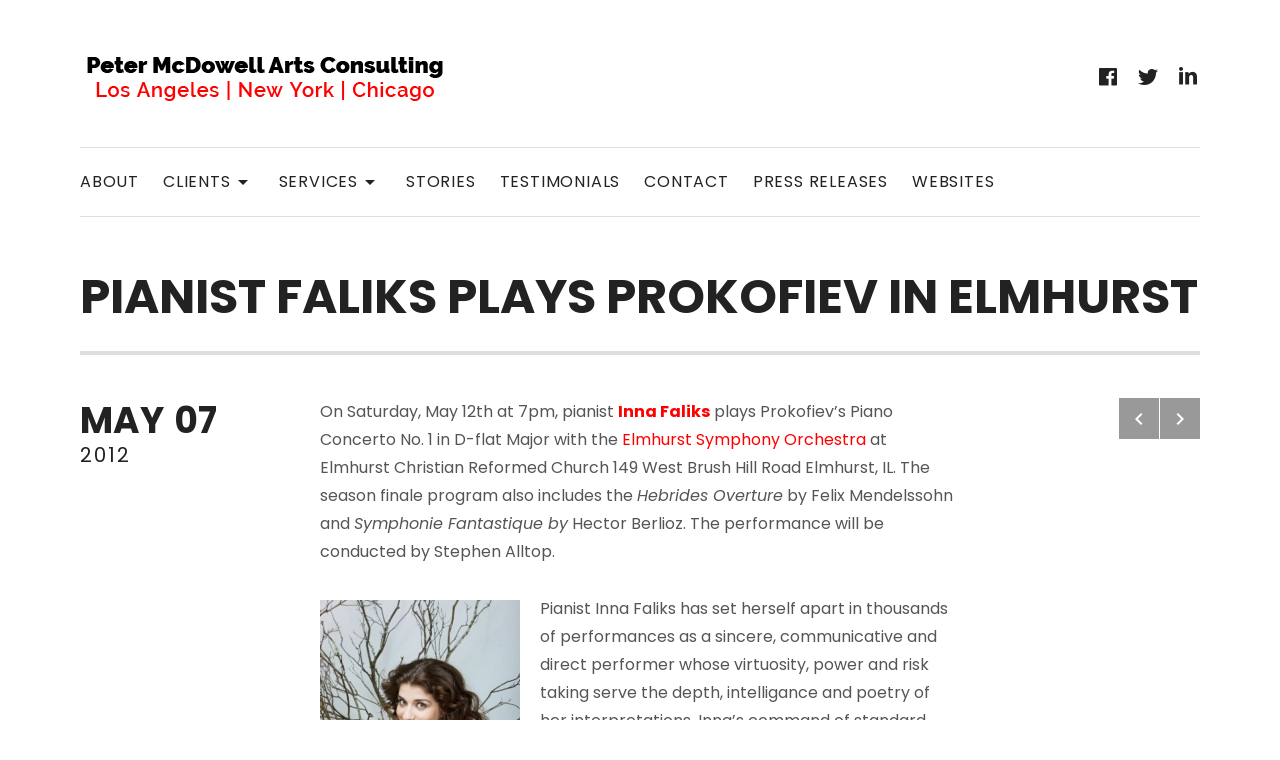

--- FILE ---
content_type: text/html; charset=UTF-8
request_url: https://www.petermcdowell.com/faliks-2/
body_size: 17156
content:
<!DOCTYPE html>
<html class="no-js" lang="en-US">
<head>
	<meta charset="UTF-8">
	<meta name="viewport" content="width=device-width, initial-scale=1">
	<link rel="profile" href="https://gmpg.org/xfn/11">
	<link rel="pingback" href="https://www.petermcdowell.com/xmlrpc.php">
	<script>(function(html){html.className = html.className.replace(/\bno-js\b/,'js')})(document.documentElement);</script>
<meta name='robots' content='index, follow, max-image-preview:large, max-snippet:-1, max-video-preview:-1' />

	<!-- This site is optimized with the Yoast SEO plugin v24.5 - https://yoast.com/wordpress/plugins/seo/ -->
	<title>Pianist Faliks plays Prokofiev in Elmhurst - Peter McDowell Arts Consulting</title>
	<link rel="canonical" href="https://www.petermcdowell.com/faliks-2/" />
	<meta name="twitter:label1" content="Written by" />
	<meta name="twitter:data1" content="Peter McDowell" />
	<meta name="twitter:label2" content="Est. reading time" />
	<meta name="twitter:data2" content="2 minutes" />
	<script type="application/ld+json" class="yoast-schema-graph">{"@context":"https://schema.org","@graph":[{"@type":"Article","@id":"https://www.petermcdowell.com/faliks-2/#article","isPartOf":{"@id":"https://www.petermcdowell.com/faliks-2/"},"author":{"name":"Peter McDowell","@id":"https://www.petermcdowell.com/#/schema/person/26b5460e97b734cde3f03f0170f4aa0b"},"headline":"Pianist Faliks plays Prokofiev in Elmhurst","datePublished":"2012-05-07T18:16:40+00:00","dateModified":"2019-03-06T20:23:32+00:00","mainEntityOfPage":{"@id":"https://www.petermcdowell.com/faliks-2/"},"wordCount":376,"publisher":{"@id":"https://www.petermcdowell.com/#organization"},"image":{"@id":"https://www.petermcdowell.com/faliks-2/#primaryimage"},"thumbnailUrl":"http://petermcdowell.com/wp-content/uploads/InnaFaliks2-200x300.jpg","articleSection":["calendar","Events"],"inLanguage":"en-US"},{"@type":"WebPage","@id":"https://www.petermcdowell.com/faliks-2/","url":"https://www.petermcdowell.com/faliks-2/","name":"Pianist Faliks plays Prokofiev in Elmhurst - Peter McDowell Arts Consulting","isPartOf":{"@id":"https://www.petermcdowell.com/#website"},"primaryImageOfPage":{"@id":"https://www.petermcdowell.com/faliks-2/#primaryimage"},"image":{"@id":"https://www.petermcdowell.com/faliks-2/#primaryimage"},"thumbnailUrl":"http://petermcdowell.com/wp-content/uploads/InnaFaliks2-200x300.jpg","datePublished":"2012-05-07T18:16:40+00:00","dateModified":"2019-03-06T20:23:32+00:00","breadcrumb":{"@id":"https://www.petermcdowell.com/faliks-2/#breadcrumb"},"inLanguage":"en-US","potentialAction":[{"@type":"ReadAction","target":["https://www.petermcdowell.com/faliks-2/"]}]},{"@type":"ImageObject","inLanguage":"en-US","@id":"https://www.petermcdowell.com/faliks-2/#primaryimage","url":"http://petermcdowell.com/wp-content/uploads/InnaFaliks2-200x300.jpg","contentUrl":"http://petermcdowell.com/wp-content/uploads/InnaFaliks2-200x300.jpg"},{"@type":"BreadcrumbList","@id":"https://www.petermcdowell.com/faliks-2/#breadcrumb","itemListElement":[{"@type":"ListItem","position":1,"name":"Home","item":"https://www.petermcdowell.com/"},{"@type":"ListItem","position":2,"name":"News","item":"https://www.petermcdowell.com/news/"},{"@type":"ListItem","position":3,"name":"Pianist Faliks plays Prokofiev in Elmhurst"}]},{"@type":"WebSite","@id":"https://www.petermcdowell.com/#website","url":"https://www.petermcdowell.com/","name":"Peter McDowell Arts Consulting","description":"Public relations, web sites, and consulting for performing artists and arts organizations","publisher":{"@id":"https://www.petermcdowell.com/#organization"},"potentialAction":[{"@type":"SearchAction","target":{"@type":"EntryPoint","urlTemplate":"https://www.petermcdowell.com/?s={search_term_string}"},"query-input":{"@type":"PropertyValueSpecification","valueRequired":true,"valueName":"search_term_string"}}],"inLanguage":"en-US"},{"@type":"Organization","@id":"https://www.petermcdowell.com/#organization","name":"Peter McDowell Arts Consulting","url":"https://www.petermcdowell.com/","logo":{"@type":"ImageObject","inLanguage":"en-US","@id":"https://www.petermcdowell.com/#/schema/logo/image/","url":"https://www.petermcdowell.com/wp-content/uploads/PMAC-logo-2018@3x.png","contentUrl":"https://www.petermcdowell.com/wp-content/uploads/PMAC-logo-2018@3x.png","width":1110,"height":165,"caption":"Peter McDowell Arts Consulting"},"image":{"@id":"https://www.petermcdowell.com/#/schema/logo/image/"}},{"@type":"Person","@id":"https://www.petermcdowell.com/#/schema/person/26b5460e97b734cde3f03f0170f4aa0b","name":"Peter McDowell"}]}</script>
	<!-- / Yoast SEO plugin. -->


<link rel='dns-prefetch' href='//stats.wp.com' />
<link rel='dns-prefetch' href='//fonts.googleapis.com' />
<link href='https://fonts.gstatic.com' crossorigin rel='preconnect' />
<link rel="alternate" type="application/rss+xml" title="Peter McDowell Arts Consulting &raquo; Feed" href="https://www.petermcdowell.com/feed/" />
<link rel="alternate" type="application/rss+xml" title="Peter McDowell Arts Consulting &raquo; Comments Feed" href="https://www.petermcdowell.com/comments/feed/" />
<script type="text/javascript">
/* <![CDATA[ */
window._wpemojiSettings = {"baseUrl":"https:\/\/s.w.org\/images\/core\/emoji\/15.0.3\/72x72\/","ext":".png","svgUrl":"https:\/\/s.w.org\/images\/core\/emoji\/15.0.3\/svg\/","svgExt":".svg","source":{"concatemoji":"https:\/\/www.petermcdowell.com\/wp-includes\/js\/wp-emoji-release.min.js?ver=6.5.7"}};
/*! This file is auto-generated */
!function(i,n){var o,s,e;function c(e){try{var t={supportTests:e,timestamp:(new Date).valueOf()};sessionStorage.setItem(o,JSON.stringify(t))}catch(e){}}function p(e,t,n){e.clearRect(0,0,e.canvas.width,e.canvas.height),e.fillText(t,0,0);var t=new Uint32Array(e.getImageData(0,0,e.canvas.width,e.canvas.height).data),r=(e.clearRect(0,0,e.canvas.width,e.canvas.height),e.fillText(n,0,0),new Uint32Array(e.getImageData(0,0,e.canvas.width,e.canvas.height).data));return t.every(function(e,t){return e===r[t]})}function u(e,t,n){switch(t){case"flag":return n(e,"\ud83c\udff3\ufe0f\u200d\u26a7\ufe0f","\ud83c\udff3\ufe0f\u200b\u26a7\ufe0f")?!1:!n(e,"\ud83c\uddfa\ud83c\uddf3","\ud83c\uddfa\u200b\ud83c\uddf3")&&!n(e,"\ud83c\udff4\udb40\udc67\udb40\udc62\udb40\udc65\udb40\udc6e\udb40\udc67\udb40\udc7f","\ud83c\udff4\u200b\udb40\udc67\u200b\udb40\udc62\u200b\udb40\udc65\u200b\udb40\udc6e\u200b\udb40\udc67\u200b\udb40\udc7f");case"emoji":return!n(e,"\ud83d\udc26\u200d\u2b1b","\ud83d\udc26\u200b\u2b1b")}return!1}function f(e,t,n){var r="undefined"!=typeof WorkerGlobalScope&&self instanceof WorkerGlobalScope?new OffscreenCanvas(300,150):i.createElement("canvas"),a=r.getContext("2d",{willReadFrequently:!0}),o=(a.textBaseline="top",a.font="600 32px Arial",{});return e.forEach(function(e){o[e]=t(a,e,n)}),o}function t(e){var t=i.createElement("script");t.src=e,t.defer=!0,i.head.appendChild(t)}"undefined"!=typeof Promise&&(o="wpEmojiSettingsSupports",s=["flag","emoji"],n.supports={everything:!0,everythingExceptFlag:!0},e=new Promise(function(e){i.addEventListener("DOMContentLoaded",e,{once:!0})}),new Promise(function(t){var n=function(){try{var e=JSON.parse(sessionStorage.getItem(o));if("object"==typeof e&&"number"==typeof e.timestamp&&(new Date).valueOf()<e.timestamp+604800&&"object"==typeof e.supportTests)return e.supportTests}catch(e){}return null}();if(!n){if("undefined"!=typeof Worker&&"undefined"!=typeof OffscreenCanvas&&"undefined"!=typeof URL&&URL.createObjectURL&&"undefined"!=typeof Blob)try{var e="postMessage("+f.toString()+"("+[JSON.stringify(s),u.toString(),p.toString()].join(",")+"));",r=new Blob([e],{type:"text/javascript"}),a=new Worker(URL.createObjectURL(r),{name:"wpTestEmojiSupports"});return void(a.onmessage=function(e){c(n=e.data),a.terminate(),t(n)})}catch(e){}c(n=f(s,u,p))}t(n)}).then(function(e){for(var t in e)n.supports[t]=e[t],n.supports.everything=n.supports.everything&&n.supports[t],"flag"!==t&&(n.supports.everythingExceptFlag=n.supports.everythingExceptFlag&&n.supports[t]);n.supports.everythingExceptFlag=n.supports.everythingExceptFlag&&!n.supports.flag,n.DOMReady=!1,n.readyCallback=function(){n.DOMReady=!0}}).then(function(){return e}).then(function(){var e;n.supports.everything||(n.readyCallback(),(e=n.source||{}).concatemoji?t(e.concatemoji):e.wpemoji&&e.twemoji&&(t(e.twemoji),t(e.wpemoji)))}))}((window,document),window._wpemojiSettings);
/* ]]> */
</script>
<link rel='stylesheet' id='cattopage_wud_site_style-css' href='https://www.petermcdowell.com/wp-content/plugins/category-to-pages-wud/css/category-to-pages-wud.css' type='text/css' media='all' />
<link rel='stylesheet' id='cattopage_wud_img_style-css' href='https://www.petermcdowell.com/wp-content/plugins/category-to-pages-wud/css/jquery.ctp_wud.css' type='text/css' media='all' />
<style id='wp-emoji-styles-inline-css' type='text/css'>

	img.wp-smiley, img.emoji {
		display: inline !important;
		border: none !important;
		box-shadow: none !important;
		height: 1em !important;
		width: 1em !important;
		margin: 0 0.07em !important;
		vertical-align: -0.1em !important;
		background: none !important;
		padding: 0 !important;
	}
</style>
<link rel='stylesheet' id='wp-block-library-css' href='https://www.petermcdowell.com/wp-includes/css/dist/block-library/style.min.css?ver=6.5.7' type='text/css' media='all' />
<style id='wp-block-library-theme-inline-css' type='text/css'>
.wp-block-audio figcaption{color:#555;font-size:13px;text-align:center}.is-dark-theme .wp-block-audio figcaption{color:#ffffffa6}.wp-block-audio{margin:0 0 1em}.wp-block-code{border:1px solid #ccc;border-radius:4px;font-family:Menlo,Consolas,monaco,monospace;padding:.8em 1em}.wp-block-embed figcaption{color:#555;font-size:13px;text-align:center}.is-dark-theme .wp-block-embed figcaption{color:#ffffffa6}.wp-block-embed{margin:0 0 1em}.blocks-gallery-caption{color:#555;font-size:13px;text-align:center}.is-dark-theme .blocks-gallery-caption{color:#ffffffa6}.wp-block-image figcaption{color:#555;font-size:13px;text-align:center}.is-dark-theme .wp-block-image figcaption{color:#ffffffa6}.wp-block-image{margin:0 0 1em}.wp-block-pullquote{border-bottom:4px solid;border-top:4px solid;color:currentColor;margin-bottom:1.75em}.wp-block-pullquote cite,.wp-block-pullquote footer,.wp-block-pullquote__citation{color:currentColor;font-size:.8125em;font-style:normal;text-transform:uppercase}.wp-block-quote{border-left:.25em solid;margin:0 0 1.75em;padding-left:1em}.wp-block-quote cite,.wp-block-quote footer{color:currentColor;font-size:.8125em;font-style:normal;position:relative}.wp-block-quote.has-text-align-right{border-left:none;border-right:.25em solid;padding-left:0;padding-right:1em}.wp-block-quote.has-text-align-center{border:none;padding-left:0}.wp-block-quote.is-large,.wp-block-quote.is-style-large,.wp-block-quote.is-style-plain{border:none}.wp-block-search .wp-block-search__label{font-weight:700}.wp-block-search__button{border:1px solid #ccc;padding:.375em .625em}:where(.wp-block-group.has-background){padding:1.25em 2.375em}.wp-block-separator.has-css-opacity{opacity:.4}.wp-block-separator{border:none;border-bottom:2px solid;margin-left:auto;margin-right:auto}.wp-block-separator.has-alpha-channel-opacity{opacity:1}.wp-block-separator:not(.is-style-wide):not(.is-style-dots){width:100px}.wp-block-separator.has-background:not(.is-style-dots){border-bottom:none;height:1px}.wp-block-separator.has-background:not(.is-style-wide):not(.is-style-dots){height:2px}.wp-block-table{margin:0 0 1em}.wp-block-table td,.wp-block-table th{word-break:normal}.wp-block-table figcaption{color:#555;font-size:13px;text-align:center}.is-dark-theme .wp-block-table figcaption{color:#ffffffa6}.wp-block-video figcaption{color:#555;font-size:13px;text-align:center}.is-dark-theme .wp-block-video figcaption{color:#ffffffa6}.wp-block-video{margin:0 0 1em}.wp-block-template-part.has-background{margin-bottom:0;margin-top:0;padding:1.25em 2.375em}
</style>
<link rel='stylesheet' id='mediaelement-css' href='https://www.petermcdowell.com/wp-includes/js/mediaelement/mediaelementplayer-legacy.min.css?ver=4.2.17' type='text/css' media='all' />
<link rel='stylesheet' id='wp-mediaelement-css' href='https://www.petermcdowell.com/wp-includes/js/mediaelement/wp-mediaelement.min.css?ver=6.5.7' type='text/css' media='all' />
<style id='jetpack-sharing-buttons-style-inline-css' type='text/css'>
.jetpack-sharing-buttons__services-list{display:flex;flex-direction:row;flex-wrap:wrap;gap:0;list-style-type:none;margin:5px;padding:0}.jetpack-sharing-buttons__services-list.has-small-icon-size{font-size:12px}.jetpack-sharing-buttons__services-list.has-normal-icon-size{font-size:16px}.jetpack-sharing-buttons__services-list.has-large-icon-size{font-size:24px}.jetpack-sharing-buttons__services-list.has-huge-icon-size{font-size:36px}@media print{.jetpack-sharing-buttons__services-list{display:none!important}}.editor-styles-wrapper .wp-block-jetpack-sharing-buttons{gap:0;padding-inline-start:0}ul.jetpack-sharing-buttons__services-list.has-background{padding:1.25em 2.375em}
</style>
<style id='classic-theme-styles-inline-css' type='text/css'>
/*! This file is auto-generated */
.wp-block-button__link{color:#fff;background-color:#32373c;border-radius:9999px;box-shadow:none;text-decoration:none;padding:calc(.667em + 2px) calc(1.333em + 2px);font-size:1.125em}.wp-block-file__button{background:#32373c;color:#fff;text-decoration:none}
</style>
<style id='global-styles-inline-css' type='text/css'>
body{--wp--preset--color--black: #000000;--wp--preset--color--cyan-bluish-gray: #abb8c3;--wp--preset--color--white: #ffffff;--wp--preset--color--pale-pink: #f78da7;--wp--preset--color--vivid-red: #cf2e2e;--wp--preset--color--luminous-vivid-orange: #ff6900;--wp--preset--color--luminous-vivid-amber: #fcb900;--wp--preset--color--light-green-cyan: #7bdcb5;--wp--preset--color--vivid-green-cyan: #00d084;--wp--preset--color--pale-cyan-blue: #8ed1fc;--wp--preset--color--vivid-cyan-blue: #0693e3;--wp--preset--color--vivid-purple: #9b51e0;--wp--preset--gradient--vivid-cyan-blue-to-vivid-purple: linear-gradient(135deg,rgba(6,147,227,1) 0%,rgb(155,81,224) 100%);--wp--preset--gradient--light-green-cyan-to-vivid-green-cyan: linear-gradient(135deg,rgb(122,220,180) 0%,rgb(0,208,130) 100%);--wp--preset--gradient--luminous-vivid-amber-to-luminous-vivid-orange: linear-gradient(135deg,rgba(252,185,0,1) 0%,rgba(255,105,0,1) 100%);--wp--preset--gradient--luminous-vivid-orange-to-vivid-red: linear-gradient(135deg,rgba(255,105,0,1) 0%,rgb(207,46,46) 100%);--wp--preset--gradient--very-light-gray-to-cyan-bluish-gray: linear-gradient(135deg,rgb(238,238,238) 0%,rgb(169,184,195) 100%);--wp--preset--gradient--cool-to-warm-spectrum: linear-gradient(135deg,rgb(74,234,220) 0%,rgb(151,120,209) 20%,rgb(207,42,186) 40%,rgb(238,44,130) 60%,rgb(251,105,98) 80%,rgb(254,248,76) 100%);--wp--preset--gradient--blush-light-purple: linear-gradient(135deg,rgb(255,206,236) 0%,rgb(152,150,240) 100%);--wp--preset--gradient--blush-bordeaux: linear-gradient(135deg,rgb(254,205,165) 0%,rgb(254,45,45) 50%,rgb(107,0,62) 100%);--wp--preset--gradient--luminous-dusk: linear-gradient(135deg,rgb(255,203,112) 0%,rgb(199,81,192) 50%,rgb(65,88,208) 100%);--wp--preset--gradient--pale-ocean: linear-gradient(135deg,rgb(255,245,203) 0%,rgb(182,227,212) 50%,rgb(51,167,181) 100%);--wp--preset--gradient--electric-grass: linear-gradient(135deg,rgb(202,248,128) 0%,rgb(113,206,126) 100%);--wp--preset--gradient--midnight: linear-gradient(135deg,rgb(2,3,129) 0%,rgb(40,116,252) 100%);--wp--preset--font-size--small: 14px;--wp--preset--font-size--medium: 20px;--wp--preset--font-size--large: 20px;--wp--preset--font-size--x-large: 42px;--wp--preset--font-size--normal: 16px;--wp--preset--font-size--huge: 36px;--wp--preset--spacing--20: 0.44rem;--wp--preset--spacing--30: 0.67rem;--wp--preset--spacing--40: 1rem;--wp--preset--spacing--50: 1.5rem;--wp--preset--spacing--60: 2.25rem;--wp--preset--spacing--70: 3.38rem;--wp--preset--spacing--80: 5.06rem;--wp--preset--shadow--natural: 6px 6px 9px rgba(0, 0, 0, 0.2);--wp--preset--shadow--deep: 12px 12px 50px rgba(0, 0, 0, 0.4);--wp--preset--shadow--sharp: 6px 6px 0px rgba(0, 0, 0, 0.2);--wp--preset--shadow--outlined: 6px 6px 0px -3px rgba(255, 255, 255, 1), 6px 6px rgba(0, 0, 0, 1);--wp--preset--shadow--crisp: 6px 6px 0px rgba(0, 0, 0, 1);}:where(.is-layout-flex){gap: 0.5em;}:where(.is-layout-grid){gap: 0.5em;}body .is-layout-flex{display: flex;}body .is-layout-flex{flex-wrap: wrap;align-items: center;}body .is-layout-flex > *{margin: 0;}body .is-layout-grid{display: grid;}body .is-layout-grid > *{margin: 0;}:where(.wp-block-columns.is-layout-flex){gap: 2em;}:where(.wp-block-columns.is-layout-grid){gap: 2em;}:where(.wp-block-post-template.is-layout-flex){gap: 1.25em;}:where(.wp-block-post-template.is-layout-grid){gap: 1.25em;}.has-black-color{color: var(--wp--preset--color--black) !important;}.has-cyan-bluish-gray-color{color: var(--wp--preset--color--cyan-bluish-gray) !important;}.has-white-color{color: var(--wp--preset--color--white) !important;}.has-pale-pink-color{color: var(--wp--preset--color--pale-pink) !important;}.has-vivid-red-color{color: var(--wp--preset--color--vivid-red) !important;}.has-luminous-vivid-orange-color{color: var(--wp--preset--color--luminous-vivid-orange) !important;}.has-luminous-vivid-amber-color{color: var(--wp--preset--color--luminous-vivid-amber) !important;}.has-light-green-cyan-color{color: var(--wp--preset--color--light-green-cyan) !important;}.has-vivid-green-cyan-color{color: var(--wp--preset--color--vivid-green-cyan) !important;}.has-pale-cyan-blue-color{color: var(--wp--preset--color--pale-cyan-blue) !important;}.has-vivid-cyan-blue-color{color: var(--wp--preset--color--vivid-cyan-blue) !important;}.has-vivid-purple-color{color: var(--wp--preset--color--vivid-purple) !important;}.has-black-background-color{background-color: var(--wp--preset--color--black) !important;}.has-cyan-bluish-gray-background-color{background-color: var(--wp--preset--color--cyan-bluish-gray) !important;}.has-white-background-color{background-color: var(--wp--preset--color--white) !important;}.has-pale-pink-background-color{background-color: var(--wp--preset--color--pale-pink) !important;}.has-vivid-red-background-color{background-color: var(--wp--preset--color--vivid-red) !important;}.has-luminous-vivid-orange-background-color{background-color: var(--wp--preset--color--luminous-vivid-orange) !important;}.has-luminous-vivid-amber-background-color{background-color: var(--wp--preset--color--luminous-vivid-amber) !important;}.has-light-green-cyan-background-color{background-color: var(--wp--preset--color--light-green-cyan) !important;}.has-vivid-green-cyan-background-color{background-color: var(--wp--preset--color--vivid-green-cyan) !important;}.has-pale-cyan-blue-background-color{background-color: var(--wp--preset--color--pale-cyan-blue) !important;}.has-vivid-cyan-blue-background-color{background-color: var(--wp--preset--color--vivid-cyan-blue) !important;}.has-vivid-purple-background-color{background-color: var(--wp--preset--color--vivid-purple) !important;}.has-black-border-color{border-color: var(--wp--preset--color--black) !important;}.has-cyan-bluish-gray-border-color{border-color: var(--wp--preset--color--cyan-bluish-gray) !important;}.has-white-border-color{border-color: var(--wp--preset--color--white) !important;}.has-pale-pink-border-color{border-color: var(--wp--preset--color--pale-pink) !important;}.has-vivid-red-border-color{border-color: var(--wp--preset--color--vivid-red) !important;}.has-luminous-vivid-orange-border-color{border-color: var(--wp--preset--color--luminous-vivid-orange) !important;}.has-luminous-vivid-amber-border-color{border-color: var(--wp--preset--color--luminous-vivid-amber) !important;}.has-light-green-cyan-border-color{border-color: var(--wp--preset--color--light-green-cyan) !important;}.has-vivid-green-cyan-border-color{border-color: var(--wp--preset--color--vivid-green-cyan) !important;}.has-pale-cyan-blue-border-color{border-color: var(--wp--preset--color--pale-cyan-blue) !important;}.has-vivid-cyan-blue-border-color{border-color: var(--wp--preset--color--vivid-cyan-blue) !important;}.has-vivid-purple-border-color{border-color: var(--wp--preset--color--vivid-purple) !important;}.has-vivid-cyan-blue-to-vivid-purple-gradient-background{background: var(--wp--preset--gradient--vivid-cyan-blue-to-vivid-purple) !important;}.has-light-green-cyan-to-vivid-green-cyan-gradient-background{background: var(--wp--preset--gradient--light-green-cyan-to-vivid-green-cyan) !important;}.has-luminous-vivid-amber-to-luminous-vivid-orange-gradient-background{background: var(--wp--preset--gradient--luminous-vivid-amber-to-luminous-vivid-orange) !important;}.has-luminous-vivid-orange-to-vivid-red-gradient-background{background: var(--wp--preset--gradient--luminous-vivid-orange-to-vivid-red) !important;}.has-very-light-gray-to-cyan-bluish-gray-gradient-background{background: var(--wp--preset--gradient--very-light-gray-to-cyan-bluish-gray) !important;}.has-cool-to-warm-spectrum-gradient-background{background: var(--wp--preset--gradient--cool-to-warm-spectrum) !important;}.has-blush-light-purple-gradient-background{background: var(--wp--preset--gradient--blush-light-purple) !important;}.has-blush-bordeaux-gradient-background{background: var(--wp--preset--gradient--blush-bordeaux) !important;}.has-luminous-dusk-gradient-background{background: var(--wp--preset--gradient--luminous-dusk) !important;}.has-pale-ocean-gradient-background{background: var(--wp--preset--gradient--pale-ocean) !important;}.has-electric-grass-gradient-background{background: var(--wp--preset--gradient--electric-grass) !important;}.has-midnight-gradient-background{background: var(--wp--preset--gradient--midnight) !important;}.has-small-font-size{font-size: var(--wp--preset--font-size--small) !important;}.has-medium-font-size{font-size: var(--wp--preset--font-size--medium) !important;}.has-large-font-size{font-size: var(--wp--preset--font-size--large) !important;}.has-x-large-font-size{font-size: var(--wp--preset--font-size--x-large) !important;}
.wp-block-navigation a:where(:not(.wp-element-button)){color: inherit;}
:where(.wp-block-post-template.is-layout-flex){gap: 1.25em;}:where(.wp-block-post-template.is-layout-grid){gap: 1.25em;}
:where(.wp-block-columns.is-layout-flex){gap: 2em;}:where(.wp-block-columns.is-layout-grid){gap: 2em;}
.wp-block-pullquote{font-size: 1.5em;line-height: 1.6;}
</style>
<link rel='stylesheet' id='themicons-css' href='https://www.petermcdowell.com/wp-content/themes/hammer/assets/css/themicons.css?ver=2.3.1' type='text/css' media='all' />
<link rel='stylesheet' id='hammer-style-css' href='https://www.petermcdowell.com/wp-content/themes/hammer/style.css?ver=6.5.7' type='text/css' media='all' />
<style id='hammer-style-inline-css' type='text/css'>
.entry-content, .entry-summary, .page-content { font-family: "Poppins", sans-serf;}
</style>
<style id='jetpack_facebook_likebox-inline-css' type='text/css'>
.widget_facebook_likebox {
	overflow: hidden;
}

</style>
<link rel='stylesheet' id='cedaro-theme-fonts-google-css' href='https://fonts.googleapis.com/css?family=Poppins%3A700%7CPoppins%3A400%2C700%7CPoppins%3A400%2C700%2C900%7CPoppins%3A400%2C400italic%2C700%2C700italic%7CPoppins%3A400%2C400italic%2C700%2C700italic&#038;subset=latin&#038;ver=6.5.7' type='text/css' media='all' />
<link rel='stylesheet' id='hammer-audiotheme-css' href='https://www.petermcdowell.com/wp-content/themes/hammer/assets/css/audiotheme.css?ver=6.5.7' type='text/css' media='all' />
<link rel='stylesheet' id='hammer-jetpack-css' href='https://www.petermcdowell.com/wp-content/themes/hammer/assets/css/jetpack.css?ver=6.5.7' type='text/css' media='all' />
<link rel='stylesheet' id='sharedaddy-css' href='https://www.petermcdowell.com/wp-content/plugins/jetpack/modules/sharedaddy/sharing.css?ver=14.0' type='text/css' media='all' />
<link rel='stylesheet' id='social-logos-css' href='https://www.petermcdowell.com/wp-content/plugins/jetpack/_inc/social-logos/social-logos.min.css?ver=14.0' type='text/css' media='all' />
<!--n2css--><script type="text/javascript" src="https://www.petermcdowell.com/wp-includes/js/jquery/jquery.min.js?ver=3.7.1" id="jquery-core-js"></script>
<script type="text/javascript" src="https://www.petermcdowell.com/wp-includes/js/jquery/jquery-migrate.min.js?ver=3.4.1" id="jquery-migrate-js"></script>
<script type="text/javascript" src="https://www.petermcdowell.com/wp-content/plugins/wp-retina-2x/app/picturefill.min.js?ver=1716904705" id="wr2x-picturefill-js-js"></script>
<link rel="https://api.w.org/" href="https://www.petermcdowell.com/wp-json/" /><link rel="alternate" type="application/json" href="https://www.petermcdowell.com/wp-json/wp/v2/posts/3002" /><link rel="EditURI" type="application/rsd+xml" title="RSD" href="https://www.petermcdowell.com/xmlrpc.php?rsd" />
<meta name="generator" content="WordPress 6.5.7" />
<link rel='shortlink' href='https://www.petermcdowell.com/?p=3002' />
<link rel="alternate" type="application/json+oembed" href="https://www.petermcdowell.com/wp-json/oembed/1.0/embed?url=https%3A%2F%2Fwww.petermcdowell.com%2Ffaliks-2%2F" />
<link rel="alternate" type="text/xml+oembed" href="https://www.petermcdowell.com/wp-json/oembed/1.0/embed?url=https%3A%2F%2Fwww.petermcdowell.com%2Ffaliks-2%2F&#038;format=xml" />
<meta name = "viewport" content = "user-scalable=no, width=device-width">
<meta name="apple-mobile-web-app-capable" content="yes" />	<style>img#wpstats{display:none}</style>
		<style type="text/css" id="custom-background-css">
body.custom-background { background-color: #ffffff; }
</style>
	
<!-- Jetpack Open Graph Tags -->
<meta property="og:type" content="article" />
<meta property="og:title" content="Pianist Faliks plays Prokofiev in Elmhurst" />
<meta property="og:url" content="https://www.petermcdowell.com/faliks-2/" />
<meta property="og:description" content="On Saturday, May 12th at 7pm, pianist Inna Faliks plays Prokofiev’s Piano Concerto No. 1 in D-flat Major with the Elmhurst Symphony Orchestra at Elmhurst Christian Reformed Church 149 West Brush Hi…" />
<meta property="article:published_time" content="2012-05-07T18:16:40+00:00" />
<meta property="article:modified_time" content="2019-03-06T20:23:32+00:00" />
<meta property="og:site_name" content="Peter McDowell Arts Consulting" />
<meta property="og:image" content="http://petermcdowell.com/wp-content/uploads/InnaFaliks2-200x300.jpg" />
<meta property="og:image:width" content="200" />
<meta property="og:image:height" content="300" />
<meta property="og:image:alt" content="" />
<meta property="og:locale" content="en_US" />
<meta name="twitter:text:title" content="Pianist Faliks plays Prokofiev in Elmhurst" />
<meta name="twitter:image" content="http://petermcdowell.com/wp-content/uploads/InnaFaliks2-200x300.jpg?w=144" />
<meta name="twitter:card" content="summary" />

<!-- End Jetpack Open Graph Tags -->
<style id='hammer-custom-css' type='text/css'>
a,
a:hover,
a:focus,
.block-grid-item-title a:hover,
.block-grid-item-title a:focus,
.breadcrumbs a:hover,
.breadcrumbs a:focus,
.gig-card:hover,
.gig-card:focus,
.page-links a:hover,
.page-links a:focus,
.page-links > span,
.record-tracklist a:hover,
.record-tracklist a:focus,
.site-title a:hover,
.site-title a:focus {color: #ff0000;
}@media (min-width: 768px) {.site-navigation .menu > li > a:hover,.site-navigation .menu > li > a:focus,.social-navigation a:hover,.social-navigation a:focus {color: #ff0000;}
}
</style>
<link rel="icon" href="https://www.petermcdowell.com/wp-content/uploads/cropped-favicon-1-32x32.png" sizes="32x32" />
<link rel="icon" href="https://www.petermcdowell.com/wp-content/uploads/cropped-favicon-1-192x192.png" sizes="192x192" />
<link rel="apple-touch-icon" href="https://www.petermcdowell.com/wp-content/uploads/cropped-favicon-1-180x180.png" />
<meta name="msapplication-TileImage" content="https://www.petermcdowell.com/wp-content/uploads/cropped-favicon-1-270x270.png" />
		<style type="text/css" id="wp-custom-css">
			.entry-meta {
	display:none;
}

.site-title {
	display:none;
}

figure.entry-image {
	display:none;
}
.audiotheme-embed {
	max-width:100%;
	margin:auto;
}
.category-press-releases time{
	display: none;
}

.post-10705 .entry-content p{
	margin-bottom: 3px;
}
.post-10705 .entry-content .wp-audio-shortcode{
	margin-top: 3px !important;
}		</style>
		</head>

<body class="post-template-default single single-post postid-3002 single-format-standard custom-background wp-custom-logo group-blog layout-entry-sidebar has-header-text has-social-navigation font_site-title_poppins font_site-navigation_poppins font_headings_poppins font_main-content_poppins font_secondary-content_poppins" itemscope="itemscope" itemtype="https://schema.org/Blog">

	
	
	<div id="page" class="hfeed site">
		<a class="skip-link screen-reader-text" href="#content">Skip to content</a>

				
<header id="masthead" class="site-header" role="banner" itemscope itemtype="https://schema.org/WPHeader">

	
	<div class="site-header-toggle-buttons">
		<button class="site-navigation-toggle toggle-button"><span>Menu</span></button>
		<button class="hammer-player-toggle toggle-button"><span class="screen-reader-text">Player</span></button>
	</div>

	<div class="site-identity">
		<a href="https://www.petermcdowell.com/" class="custom-logo-link" rel="home"><img width="370" height="55" src="https://www.petermcdowell.com/wp-content/uploads/PMAC-logo-2018.png" class="custom-logo" alt="Peter McDowell Arts Consulting" decoding="async" srcset="https://www.petermcdowell.com/wp-content/uploads/PMAC-logo-2018.png 370w, https://www.petermcdowell.com/wp-content/uploads/PMAC-logo-2018-300x45.png 300w, https://www.petermcdowell.com/wp-content/uploads/PMAC-logo-2018@2x.png 740w" sizes="(max-width: 370px) 100vw, 370px" itemprop="image" data-attachment-id="6535" data-permalink="https://www.petermcdowell.com/pmac-logo-2018/" data-orig-file="https://www.petermcdowell.com/wp-content/uploads/PMAC-logo-2018.png" data-orig-size="370,55" data-comments-opened="0" data-image-meta="{&quot;aperture&quot;:&quot;0&quot;,&quot;credit&quot;:&quot;&quot;,&quot;camera&quot;:&quot;&quot;,&quot;caption&quot;:&quot;&quot;,&quot;created_timestamp&quot;:&quot;0&quot;,&quot;copyright&quot;:&quot;&quot;,&quot;focal_length&quot;:&quot;0&quot;,&quot;iso&quot;:&quot;0&quot;,&quot;shutter_speed&quot;:&quot;0&quot;,&quot;title&quot;:&quot;&quot;,&quot;orientation&quot;:&quot;0&quot;}" data-image-title="PMAC-logo-2018" data-image-description="" data-image-caption="" data-medium-file="https://www.petermcdowell.com/wp-content/uploads/PMAC-logo-2018-300x45.png" data-large-file="https://www.petermcdowell.com/wp-content/uploads/PMAC-logo-2018.png" /></a>		<h1 class="site-title"><a href="https://www.petermcdowell.com/" rel="home">Peter McDowell Arts Consulting</a></h1>		<p class="site-description screen-reader-text">Public relations, web sites, and consulting for performing artists and arts organizations</p>	</div>

	<div class="site-navigation-panel">

		
		
			<nav class="social-navigation" role="navigation">
				<ul id="menu-social" class="menu"><li id="menu-item-5620" class="menu-item menu-item-type-custom menu-item-object-custom first-item menu-item-5620 menu-item-facebook"><a target="_blank" rel="noopener" href="https://www.facebook.com/PeterMcDowellArts/"><span class="screen-reader-text">Facebook</span></a></li>
<li id="menu-item-5622" class="menu-item menu-item-type-custom menu-item-object-custom menu-item-5622 menu-item-twitter"><a target="_blank" rel="noopener" href="https://twitter.com/pmcdowellarts"><span class="screen-reader-text">Twitter</span></a></li>
<li id="menu-item-5621" class="menu-item menu-item-type-custom menu-item-object-custom last-item menu-item-5621 menu-item-linkedin"><a target="_blank" rel="noopener" href="https://www.linkedin.com/in/petermcdowell"><span class="screen-reader-text">LinkedIn</span></a></li>
</ul>			</nav>

		
		
			<nav id="site-navigation" class="site-navigation" role="navigation" itemscope itemtype="https://schema.org/SiteNavigationElement">
				<ul id="menu-main" class="menu"><li id="menu-item-5631" class="menu-item menu-item-type-post_type menu-item-object-page first-item menu-item-5631 menu-item-about"><a href="https://www.petermcdowell.com/about/">About</a></li>
<li id="menu-item-5768" class="menu-item menu-item-type-custom menu-item-object-custom menu-item-has-children menu-item-5768 menu-item-clients"><a href="#">Clients</a>
<ul class="sub-menu">
	<li id="menu-item-5730" class="menu-item menu-item-type-post_type menu-item-object-page first-child-item menu-item-5730 menu-item-current-clients"><a href="https://www.petermcdowell.com/clients/current/">Current Clients</a></li>
	<li id="menu-item-5630" class="menu-item menu-item-type-post_type menu-item-object-page last-child-item menu-item-5630 menu-item-former-clients"><a href="https://www.petermcdowell.com/clients/former/">Former Clients</a></li>
</ul>
</li>
<li id="menu-item-5632" class="menu-item menu-item-type-post_type menu-item-object-page menu-item-has-children menu-item-5632 menu-item-services"><a href="https://www.petermcdowell.com/services/">Services</a>
<ul class="sub-menu">
	<li id="menu-item-11064" class="menu-item menu-item-type-post_type menu-item-object-page first-child-item last-child-item menu-item-11064 menu-item-new-york-concert-promotion"><a href="https://www.petermcdowell.com/new-york-concert-promotion/">New York Concert Promotion</a></li>
</ul>
</li>
<li id="menu-item-6204" class="menu-item menu-item-type-taxonomy menu-item-object-category menu-item-6204 menu-item-stories"><a href="https://www.petermcdowell.com/category/stories/">Stories</a></li>
<li id="menu-item-5804" class="menu-item menu-item-type-post_type menu-item-object-page menu-item-5804 menu-item-testimonials"><a href="https://www.petermcdowell.com/testimonials/">Testimonials</a></li>
<li id="menu-item-5628" class="menu-item menu-item-type-post_type menu-item-object-page menu-item-5628 menu-item-contact"><a href="https://www.petermcdowell.com/contact/">Contact</a></li>
<li id="menu-item-7757" class="menu-item menu-item-type-taxonomy menu-item-object-category menu-item-7757 menu-item-press-releases"><a href="https://www.petermcdowell.com/category/press-releases/">Press Releases</a></li>
<li id="menu-item-13474" class="menu-item menu-item-type-custom menu-item-object-custom last-item menu-item-13474 menu-item-websites"><a href="https://performsites.com">Websites</a></li>
</ul>			</nav>

		
		
	</div>

	
</header>
		
		<div id="content" class="site-content">
			
<main id="primary" class="content-area" role="main">

	
	
		
<article id="post-3002" class="post-3002 post type-post status-publish format-standard hentry category-calendar category-events entry" itemscope itemtype="https://schema.org/BlogPosting" itemprop="blogPost">

	<header class="entry-header">
		
		<h1 class="entry-title" itemprop="headline">Pianist Faliks plays Prokofiev in Elmhurst</h1>
		<div class="entry-meta">
				<span class="entry-author byline">
		<span class="sep">by</span> <span class="author vcard" itemprop="author" itemscope itemtype="https://schema.org/Person"><a class="url fn n" href="https://www.petermcdowell.com/author/peter-mcdowell/" rel="author" itemprop="url"><span itemprop="name">Peter McDowell</span></a></span>	</span>
			</div>

		
			</header>

	<div class="entry-sidebar-wrapper">
			<span class="entry-date">
		<span class="sep">on</span> <a href="https://www.petermcdowell.com/faliks-2/" rel="bookmark"><time class="entry-time published" datetime="2012-05-07T11:16:40-05:00" itemprop="datePublished"><span class="day">May</span> <span class="month">07</span><span class="year-sep">,</span> <span class="year">2012</span></time><time class="entry-time updated" datetime="2019-03-06T14:23:32-06:00" itemprop="dateModified">March 6, 2019</time></a>	</span>
		</div>

	<div class="entry-content-wrapper">
		<div class="entry-content" itemprop="articleBody">
						<p>On Saturday, May 12th at 7pm, pianist <strong><a href="http://innafaliks.com">Inna Faliks</a></strong> plays Prokofiev’s Piano Concerto No. 1 in D-flat Major with the <a href="http://elmhurstsymphony.org">Elmhurst Symphony Orchestra</a> at Elmhurst Christian Reformed Church 149 West Brush Hill Road Elmhurst, IL. The season finale program also includes the <em>Hebrides Overture</em> by Felix Mendelssohn and <em>Symphonie Fantastique by</em> Hector Berlioz. The performance will be conducted by Stephen Alltop.</p>
<p><a href="http://petermcdowell.com/wp-content/uploads/InnaFaliks2.jpg"><img fetchpriority="high" decoding="async" data-attachment-id="3003" data-permalink="https://www.petermcdowell.com/faliks-2/innafaliks2/" data-orig-file="https://www.petermcdowell.com/wp-content/uploads/InnaFaliks2.jpg" data-orig-size="427,640" data-comments-opened="1" data-image-meta="{&quot;aperture&quot;:&quot;11&quot;,&quot;credit&quot;:&quot;&quot;,&quot;camera&quot;:&quot;Canon EOS-1Ds Mark III&quot;,&quot;caption&quot;:&quot;&quot;,&quot;created_timestamp&quot;:&quot;1237347820&quot;,&quot;copyright&quot;:&quot;&quot;,&quot;focal_length&quot;:&quot;85&quot;,&quot;iso&quot;:&quot;100&quot;,&quot;shutter_speed&quot;:&quot;0.004&quot;,&quot;title&quot;:&quot;&quot;,&quot;smoothgallery_link&quot;:&quot;&quot;}" data-image-title="Inna Faliks" data-image-description="" data-image-caption="" data-medium-file="https://www.petermcdowell.com/wp-content/uploads/InnaFaliks2-200x300.jpg" data-large-file="https://www.petermcdowell.com/wp-content/uploads/InnaFaliks2.jpg" class="alignleft size-medium wp-image-3003" title="Inna Faliks" src="http://petermcdowell.com/wp-content/uploads/InnaFaliks2-200x300.jpg" alt="" width="200" height="300" srcset="https://www.petermcdowell.com/wp-content/uploads/InnaFaliks2-200x300.jpg 200w, https://www.petermcdowell.com/wp-content/uploads/InnaFaliks2.jpg 427w" sizes="(max-width: 200px) 100vw, 200px" /></a>Pianist Inna Faliks has set herself apart in thousands of performances as a sincere, communicative and direct performer whose virtuosity, power and risk taking serve the depth, intelligance and poetry of her interpretations. Inna&#8217;s command of standard solo and concerto repertoire is highlighted by her love of rare and new music, and interdisciplinary and audience-involving programs and lectures. These include her award winning Music/Words, where she alternates music with readings by contemporary poets, her program of piano music of the poet Boris Pasternak (on MSR Classics Sound of Verse, which drew comparisons to Argerich and Cliburn), 13 Ways of Looking at the Goldberg &#8211; new variations on Bach&#8217;s Aria , music of women composers, and many other programs. She makes sure to present programs that include both beloved crowd pleasers and music that is new and challenging, creating an adventurous, moving and involving experience for the audience. She is a musical omnivore. Faliks debuted as a teenager with the Chicago Symphony and at the Gilmore Festival to rave reviews, and has been exciting and moving audiences worldwide since then.</p>
<p><a href="http://petermcdowell.com/wp-content/uploads/alltop.jpg"><img decoding="async" data-attachment-id="3005" data-permalink="https://www.petermcdowell.com/faliks-2/alltop/" data-orig-file="https://www.petermcdowell.com/wp-content/uploads/alltop.jpg" data-orig-size="300,240" data-comments-opened="1" data-image-meta="{&quot;aperture&quot;:&quot;0&quot;,&quot;credit&quot;:&quot;&quot;,&quot;camera&quot;:&quot;&quot;,&quot;caption&quot;:&quot;&quot;,&quot;created_timestamp&quot;:&quot;0&quot;,&quot;copyright&quot;:&quot;&quot;,&quot;focal_length&quot;:&quot;0&quot;,&quot;iso&quot;:&quot;0&quot;,&quot;shutter_speed&quot;:&quot;0&quot;,&quot;title&quot;:&quot;&quot;,&quot;smoothgallery_link&quot;:&quot;&quot;}" data-image-title="Stephen Alltop" data-image-description="" data-image-caption="" data-medium-file="https://www.petermcdowell.com/wp-content/uploads/alltop.jpg" data-large-file="https://www.petermcdowell.com/wp-content/uploads/alltop.jpg" class="alignright size-full wp-image-3005" title="Stephen Alltop" src="http://petermcdowell.com/wp-content/uploads/alltop.jpg" alt="" width="300" height="240" /></a><a href="http://stephenalltop.com">Stephen Alltop</a> has built a career based on excellence in several disciplines, conducting both orchestral and choral ensembles, and performing as a keyboard artist. The 2010-11 season marks Mr. Alltop&#8217;s fifteenth anniversary season as Music Director of the Elmhurst Symphony Orchestra. This year will also be Dr. Alltop&#8217;s eleventh season as Music Director of the Apollo Chorus of Chicago. He also serves as Associate Conductor of the Peninsula Music Festival in Wisconsin and on the faculty with the Green Lake Festival in Wisconsin. Dr. Alltop has been a member of the conducting faculty of Northwestern University since 1992. In addition to conducting, he has appeared extensively as keyboard soloist, orchestral and chamber musician, and recording artist. Between June and October of 2006, he conducted concerts in the Italian cities of Perugia, Bologna and Rovereto.</p>
<div class="sharedaddy sd-sharing-enabled"><div class="robots-nocontent sd-block sd-social sd-social-icon-text sd-sharing"><h3 class="sd-title">Share this:</h3><div class="sd-content"><ul><li class="share-facebook"><a rel="nofollow noopener noreferrer" data-shared="sharing-facebook-3002" class="share-facebook sd-button share-icon" href="https://www.petermcdowell.com/faliks-2/?share=facebook" target="_blank" title="Click to share on Facebook" ><span>Facebook</span></a></li><li class="share-twitter"><a rel="nofollow noopener noreferrer" data-shared="sharing-twitter-3002" class="share-twitter sd-button share-icon" href="https://www.petermcdowell.com/faliks-2/?share=twitter" target="_blank" title="Click to share on Twitter" ><span>Twitter</span></a></li><li class="share-linkedin"><a rel="nofollow noopener noreferrer" data-shared="sharing-linkedin-3002" class="share-linkedin sd-button share-icon" href="https://www.petermcdowell.com/faliks-2/?share=linkedin" target="_blank" title="Click to share on LinkedIn" ><span>LinkedIn</span></a></li><li class="share-pinterest"><a rel="nofollow noopener noreferrer" data-shared="sharing-pinterest-3002" class="share-pinterest sd-button share-icon" href="https://www.petermcdowell.com/faliks-2/?share=pinterest" target="_blank" title="Click to share on Pinterest" ><span>Pinterest</span></a></li><li class="share-email"><a rel="nofollow noopener noreferrer" data-shared="" class="share-email sd-button share-icon" href="/cdn-cgi/l/email-protection#[base64]" target="_blank" title="Click to email a link to a friend" data-email-share-error-title="Do you have email set up?" data-email-share-error-text="If you&#039;re having problems sharing via email, you might not have email set up for your browser. You may need to create a new email yourself." data-email-share-nonce="1a9315960b" data-email-share-track-url="https://www.petermcdowell.com/faliks-2/?share=email"><span>Email</span></a></li><li class="share-end"></li></ul></div></div></div>								</div>

		<footer class="entry-footer">
						<div class="entry-terms"><div class="term-group term-group--category"><h3 class="term-title screen-reader-text">Posted In</h3><a href="https://www.petermcdowell.com/category/calendar/" rel="tag">calendar</a><span>, </span><a href="https://www.petermcdowell.com/category/events/" rel="tag">Events</a></div></div>					</footer>
	</div>

			<div class="entry-navigation-wrapper">
			
	<nav class="navigation post-navigation" aria-label="Posts">
		<h2 class="screen-reader-text">Post navigation</h2>
		<div class="nav-links"><div class="nav-previous"><a href="https://www.petermcdowell.com/mam/" rel="prev"><span class="screen-reader-text">Previous: &#8220;My Asian Mom&#8221;: Asian Motherhood in all its awkward glory: May 4-26 at Stage 773</span></a></div><div class="nav-next"><a href="https://www.petermcdowell.com/300years/" rel="next"><span class="screen-reader-text">Next: 300 Years On: Baroque Dance in Berkeley</span></a></div></div>
	</nav>		</div>
	
</article>

		
	
	
</main>

    
			
		</div><!-- #content -->

		
		
<footer id="footer" class="site-footer" role="contentinfo" itemscope itemtype="https://schema.org/WPFooter">

	
	
<div id="footer-widgets" class="footer-widgets widget-area" role="complementary">

	
	<div class="block-grid block-grid--gutters block-grid-3">

		<div id="rpwe_widget-5" class="widget block-grid-item rpwe_widget recent-posts-extended widget-1"><style>.rpwe-block ul{
list-style: none !important;
margin-left: 0 !important;
padding-left: 0 !important;
}

.rpwe-block li{
border-bottom: 1px solid #eee;
margin-bottom: 10px;
padding-bottom: 10px;
list-style-type: none;
}

.rpwe-block a{
display: inline !important;
text-decoration: none;
}

.rpwe-block h3{
background: none !important;
clear: none;
margin-bottom: 0 !important;
margin-top: 0 !important;
font-weight: 600;
font-size: 14px !important;
line-height: 1.8em;
}

.rpwe-thumb{
border: 1px solid #eee !important;
box-shadow: none !important;
margin: 2px 10px 2px 0;
padding: 3px !important;
}

.rpwe-summary{
font-size: 12px;
}

.rpwe-time{
color: #bbb;
font-size: 11px;
}

.rpwe-comment{
color: #bbb;
font-size: 11px;
padding-left: 5px;
}

.rpwe-alignleft{
display: inline;
float: left;
}

.rpwe-alignright{
display: inline;
float: right;
}

.rpwe-aligncenter{
display: block;
margin-left: auto;
margin-right: auto;
}

.rpwe-clearfix:before,
.rpwe-clearfix:after{
content: &quot;&quot;;
display: table !important;
}

.rpwe-clearfix:after{
clear: both;
}

.rpwe-clearfix{
zoom: 1;
}
</style><h2 class="widget-title">News</h2><div  class="rpwe-block"><ul class="rpwe-ul"><li class="rpwe-li rpwe-clearfix"><h3 class="rpwe-title"><a href="https://www.petermcdowell.com/modus-operandi-orchestra-presents-the-music-of-brahms-and-burckardt/" target="_self">Modus Operandi Orchestra: Brahms and Burckardt </a></h3><time class="rpwe-time published" datetime="2026-01-23T14:05:39-06:00">January 23, 2026</time><div class="rpwe-summary">  Merkin Hall, NY: March 3, 2026 New York, NY — On Tuesday, March 3 at 7:00 pm, New York-based Modus Operandi Orchestra (MOO) moonyc.org invites audiences to their 5th concert of music at Merkin Hall. This upcoming concert, conducted by Maestro Justin Bischof, will feature a contrasting program of works by master composer Johannes [&hellip;]</div></li><li class="rpwe-li rpwe-clearfix"><h3 class="rpwe-title"><a href="https://www.petermcdowell.com/pianist-chengcheng-ma-recital-at-merkin-hall/" target="_self">PIANIST CHENGCHENG MA RECITAL AT MERKIN HALL</a></h3><time class="rpwe-time published" datetime="2025-12-04T19:54:39-06:00">December 4, 2025</time><div class="rpwe-summary">Thursday, January 8, 2026 at 7:30 PM Merkin Hall, Kaufman Music Center Features works Chopin, Liszt and by living composers Ketty Nez (NYC Premiere), Zhao Zhang and Rodney Lister New York, NY — Forte International Group is proud to present a solo recital by pianist Chengcheng Ma (chengchengma.com) on Thursday, January 8, 2026 at 7:30 [&hellip;]</div></li><li class="rpwe-li rpwe-clearfix"><h3 class="rpwe-title"><a href="https://www.petermcdowell.com/orchestra-for-people-mozart-elgar-azarashvili-2/" target="_self">Orchestra for People: Mozart, Elgar &#038; Azarashvili</a></h3><time class="rpwe-time published" datetime="2025-10-27T08:44:31-05:00">October 27, 2025</time><div class="rpwe-summary">&nbsp; Tuesday, November 18 at 7:30 PM Merkin Hall, Kaufman Music Center Presented by Hahnsol Music Group New York, NY — Experience a powerful evening of music as Orchestra for People presents Azarashvili, Mozart and Elgar on Tuesday, November 18, 2025 at 7:30 PM at NYC’s Merkin Hall. Under the baton of conductor Hahnsol Kim, the program introduces [&hellip;]</div></li></ul></div><!-- Generated by http://wordpress.org/plugins/recent-posts-widget-extended/ --></div><div id="mc4wp_form_widget-2" class="widget block-grid-item widget_mc4wp_form_widget widget-2"><h2 class="widget-title">Subscribe</h2><script data-cfasync="false" src="/cdn-cgi/scripts/5c5dd728/cloudflare-static/email-decode.min.js"></script><script>(function() {
	window.mc4wp = window.mc4wp || {
		listeners: [],
		forms: {
			on: function(evt, cb) {
				window.mc4wp.listeners.push(
					{
						event   : evt,
						callback: cb
					}
				);
			}
		}
	}
})();
</script><!-- Mailchimp for WordPress v4.9.19 - https://wordpress.org/plugins/mailchimp-for-wp/ --><form id="mc4wp-form-1" class="mc4wp-form mc4wp-form-6958" method="post" data-id="6958" data-name="Sign Up" ><div class="mc4wp-form-fields"><div>
    <label>First Name</label>
    <input type="text" name="FNAME">
</div>
<div>
    <label>Last Name</label>
    <input type="text" name="LNAME">
</div>
<div>
	<label>Email address: </label>
	<input type="email" name="EMAIL" required />
</div>
<div>

</div>
<div>
	<input type="submit" value="Sign up" />
</div></div><label style="display: none !important;">Leave this field empty if you're human: <input type="text" name="_mc4wp_honeypot" value="" tabindex="-1" autocomplete="off" /></label><input type="hidden" name="_mc4wp_timestamp" value="1769902890" /><input type="hidden" name="_mc4wp_form_id" value="6958" /><input type="hidden" name="_mc4wp_form_element_id" value="mc4wp-form-1" /><div class="mc4wp-response"></div></form><!-- / Mailchimp for WordPress Plugin --></div><div id="facebook-likebox-4" class="widget block-grid-item widget_facebook_likebox widget-3 widget-last"><h2 class="widget-title"><a href="https://www.facebook.com/PeterMcDowellArts/">PMAC on Facebook</a></h2>		<div id="fb-root"></div>
		<div class="fb-page" data-href="https://www.facebook.com/PeterMcDowellArts/" data-width="340"  data-height="432" data-hide-cover="false" data-show-facepile="true" data-tabs="false" data-hide-cta="false" data-small-header="false">
		<div class="fb-xfbml-parse-ignore"><blockquote cite="https://www.facebook.com/PeterMcDowellArts/"><a href="https://www.facebook.com/PeterMcDowellArts/">PMAC on Facebook</a></blockquote></div>
		</div>
		</div>
	</div>

	
</div>


	<div class="credits">
		© 2022 Peter McDowell Arts Consulting	</div>

	
</footer>

		
	</div><!-- #page -->

	
	<script>(function() {function maybePrefixUrlField () {
  const value = this.value.trim()
  if (value !== '' && value.indexOf('http') !== 0) {
    this.value = 'http://' + value
  }
}

const urlFields = document.querySelectorAll('.mc4wp-form input[type="url"]')
for (let j = 0; j < urlFields.length; j++) {
  urlFields[j].addEventListener('blur', maybePrefixUrlField)
}
})();</script><script>try{ mc4wp.forms.on('submitted', function() { if(grecaptcha) { grecaptcha.reset(); } }); } catch(e) {}</script>		<div id="jp-carousel-loading-overlay">
			<div id="jp-carousel-loading-wrapper">
				<span id="jp-carousel-library-loading">&nbsp;</span>
			</div>
		</div>
		<div class="jp-carousel-overlay jp-carousel-light" style="display: none;">

		<div class="jp-carousel-container jp-carousel-light">
			<!-- The Carousel Swiper -->
			<div
				class="jp-carousel-wrap swiper-container jp-carousel-swiper-container jp-carousel-transitions"
				itemscope
				itemtype="https://schema.org/ImageGallery">
				<div class="jp-carousel swiper-wrapper"></div>
				<div class="jp-swiper-button-prev swiper-button-prev">
					<svg width="25" height="24" viewBox="0 0 25 24" fill="none" xmlns="http://www.w3.org/2000/svg">
						<mask id="maskPrev" mask-type="alpha" maskUnits="userSpaceOnUse" x="8" y="6" width="9" height="12">
							<path d="M16.2072 16.59L11.6496 12L16.2072 7.41L14.8041 6L8.8335 12L14.8041 18L16.2072 16.59Z" fill="white"/>
						</mask>
						<g mask="url(#maskPrev)">
							<rect x="0.579102" width="23.8823" height="24" fill="#FFFFFF"/>
						</g>
					</svg>
				</div>
				<div class="jp-swiper-button-next swiper-button-next">
					<svg width="25" height="24" viewBox="0 0 25 24" fill="none" xmlns="http://www.w3.org/2000/svg">
						<mask id="maskNext" mask-type="alpha" maskUnits="userSpaceOnUse" x="8" y="6" width="8" height="12">
							<path d="M8.59814 16.59L13.1557 12L8.59814 7.41L10.0012 6L15.9718 12L10.0012 18L8.59814 16.59Z" fill="white"/>
						</mask>
						<g mask="url(#maskNext)">
							<rect x="0.34375" width="23.8822" height="24" fill="#FFFFFF"/>
						</g>
					</svg>
				</div>
			</div>
			<!-- The main close buton -->
			<div class="jp-carousel-close-hint">
				<svg width="25" height="24" viewBox="0 0 25 24" fill="none" xmlns="http://www.w3.org/2000/svg">
					<mask id="maskClose" mask-type="alpha" maskUnits="userSpaceOnUse" x="5" y="5" width="15" height="14">
						<path d="M19.3166 6.41L17.9135 5L12.3509 10.59L6.78834 5L5.38525 6.41L10.9478 12L5.38525 17.59L6.78834 19L12.3509 13.41L17.9135 19L19.3166 17.59L13.754 12L19.3166 6.41Z" fill="white"/>
					</mask>
					<g mask="url(#maskClose)">
						<rect x="0.409668" width="23.8823" height="24" fill="#FFFFFF"/>
					</g>
				</svg>
			</div>
			<!-- Image info, comments and meta -->
			<div class="jp-carousel-info">
				<div class="jp-carousel-info-footer">
					<div class="jp-carousel-pagination-container">
						<div class="jp-swiper-pagination swiper-pagination"></div>
						<div class="jp-carousel-pagination"></div>
					</div>
					<div class="jp-carousel-photo-title-container">
						<h2 class="jp-carousel-photo-caption"></h2>
					</div>
					<div class="jp-carousel-photo-icons-container">
						<a href="#" class="jp-carousel-icon-btn jp-carousel-icon-info" aria-label="Toggle photo metadata visibility">
							<span class="jp-carousel-icon">
								<svg width="25" height="24" viewBox="0 0 25 24" fill="none" xmlns="http://www.w3.org/2000/svg">
									<mask id="maskInfo" mask-type="alpha" maskUnits="userSpaceOnUse" x="2" y="2" width="21" height="20">
										<path fill-rule="evenodd" clip-rule="evenodd" d="M12.7537 2C7.26076 2 2.80273 6.48 2.80273 12C2.80273 17.52 7.26076 22 12.7537 22C18.2466 22 22.7046 17.52 22.7046 12C22.7046 6.48 18.2466 2 12.7537 2ZM11.7586 7V9H13.7488V7H11.7586ZM11.7586 11V17H13.7488V11H11.7586ZM4.79292 12C4.79292 16.41 8.36531 20 12.7537 20C17.142 20 20.7144 16.41 20.7144 12C20.7144 7.59 17.142 4 12.7537 4C8.36531 4 4.79292 7.59 4.79292 12Z" fill="white"/>
									</mask>
									<g mask="url(#maskInfo)">
										<rect x="0.8125" width="23.8823" height="24" fill="#FFFFFF"/>
									</g>
								</svg>
							</span>
						</a>
												<a href="#" class="jp-carousel-icon-btn jp-carousel-icon-comments" aria-label="Toggle photo comments visibility">
							<span class="jp-carousel-icon">
								<svg width="25" height="24" viewBox="0 0 25 24" fill="none" xmlns="http://www.w3.org/2000/svg">
									<mask id="maskComments" mask-type="alpha" maskUnits="userSpaceOnUse" x="2" y="2" width="21" height="20">
										<path fill-rule="evenodd" clip-rule="evenodd" d="M4.3271 2H20.2486C21.3432 2 22.2388 2.9 22.2388 4V16C22.2388 17.1 21.3432 18 20.2486 18H6.31729L2.33691 22V4C2.33691 2.9 3.2325 2 4.3271 2ZM6.31729 16H20.2486V4H4.3271V18L6.31729 16Z" fill="white"/>
									</mask>
									<g mask="url(#maskComments)">
										<rect x="0.34668" width="23.8823" height="24" fill="#FFFFFF"/>
									</g>
								</svg>

								<span class="jp-carousel-has-comments-indicator" aria-label="This image has comments."></span>
							</span>
						</a>
											</div>
				</div>
				<div class="jp-carousel-info-extra">
					<div class="jp-carousel-info-content-wrapper">
						<div class="jp-carousel-photo-title-container">
							<h2 class="jp-carousel-photo-title"></h2>
						</div>
						<div class="jp-carousel-comments-wrapper">
															<div id="jp-carousel-comments-loading">
									<span>Loading Comments...</span>
								</div>
								<div class="jp-carousel-comments"></div>
								<div id="jp-carousel-comment-form-container">
									<span id="jp-carousel-comment-form-spinner">&nbsp;</span>
									<div id="jp-carousel-comment-post-results"></div>
																														<div id="jp-carousel-comment-form-commenting-as">
												<p id="jp-carousel-commenting-as">
													You must be <a href="#" class="jp-carousel-comment-login">logged in</a> to post a comment.												</p>
											</div>
																											</div>
													</div>
						<div class="jp-carousel-image-meta">
							<div class="jp-carousel-title-and-caption">
								<div class="jp-carousel-photo-info">
									<h3 class="jp-carousel-caption" itemprop="caption description"></h3>
								</div>

								<div class="jp-carousel-photo-description"></div>
							</div>
							<ul class="jp-carousel-image-exif" style="display: none;"></ul>
							<a class="jp-carousel-image-download" href="#" target="_blank" style="display: none;">
								<svg width="25" height="24" viewBox="0 0 25 24" fill="none" xmlns="http://www.w3.org/2000/svg">
									<mask id="mask0" mask-type="alpha" maskUnits="userSpaceOnUse" x="3" y="3" width="19" height="18">
										<path fill-rule="evenodd" clip-rule="evenodd" d="M5.84615 5V19H19.7775V12H21.7677V19C21.7677 20.1 20.8721 21 19.7775 21H5.84615C4.74159 21 3.85596 20.1 3.85596 19V5C3.85596 3.9 4.74159 3 5.84615 3H12.8118V5H5.84615ZM14.802 5V3H21.7677V10H19.7775V6.41L9.99569 16.24L8.59261 14.83L18.3744 5H14.802Z" fill="white"/>
									</mask>
									<g mask="url(#mask0)">
										<rect x="0.870605" width="23.8823" height="24" fill="#FFFFFF"/>
									</g>
								</svg>
								<span class="jp-carousel-download-text"></span>
							</a>
							<div class="jp-carousel-image-map" style="display: none;"></div>
						</div>
					</div>
				</div>
			</div>
		</div>

		</div>
		
	<script type="text/javascript">
		window.WPCOM_sharing_counts = {"https:\/\/www.petermcdowell.com\/faliks-2\/":3002};
	</script>
						<link rel='stylesheet' id='jetpack-carousel-swiper-css-css' href='https://www.petermcdowell.com/wp-content/plugins/jetpack/modules/carousel/swiper-bundle.css?ver=14.0' type='text/css' media='all' />
<link rel='stylesheet' id='jetpack-carousel-css' href='https://www.petermcdowell.com/wp-content/plugins/jetpack/modules/carousel/jetpack-carousel.css?ver=14.0' type='text/css' media='all' />
<link rel='stylesheet' id='post-grid-blocks-styles-css' href='https://www.petermcdowell.com/wp-content/plugins/post-grid/assets/block-css/block-styles.css?ver=6.5.7' type='text/css' media='all' />
<link rel='stylesheet' id='post-grid-custom-fonts-css' href='https://www.petermcdowell.com/wp-content/plugins/post-grid/assets/block-css/custom-fonts.css?ver=6.5.7' type='text/css' media='all' />
<script type="text/javascript" src="https://www.petermcdowell.com/wp-content/plugins/category-to-pages-wud/js/cat-to-page.js" id="cattopage_wud_script-js"></script>
<script type="text/javascript" src="https://www.petermcdowell.com/wp-content/plugins/category-to-pages-wud/js/jquery.ctp_wud_min.js" id="cattopage_wud_cat_img_script-js"></script>
<script type="text/javascript" id="wp-nav-menus-js-extra">
/* <![CDATA[ */
var _cedaroNavMenuL10n = {"collapseSubmenu":"Collapse submenu","expandSubmenu":"Expand submenu"};
/* ]]> */
</script>
<script type="text/javascript" src="https://www.petermcdowell.com/wp-content/themes/hammer/assets/js/vendor/wp-nav-menus.js?ver=1.0.0" id="wp-nav-menus-js"></script>
<script type="text/javascript" id="hammer-script-js-extra">
/* <![CDATA[ */
var _hammerSettings = {"ajaxUrl":"https:\/\/www.petermcdowell.com\/wp-admin\/admin-ajax.php","mejs":{"pluginPath":"\/wp-includes\/js\/mediaelement\/"},"l10n":{"expand":"<span class=\"screen-reader-text\">Expand<\/span>","collapse":"<span class=\"screen-reader-text\">Collapse<\/span>","nextTrack":"Next Track","previousTrack":"Previous Track","togglePlaylist":"Toggle Playlist"}};
/* ]]> */
</script>
<script type="text/javascript" src="https://www.petermcdowell.com/wp-content/themes/hammer/assets/js/main.js?ver=20210121" id="hammer-script-js"></script>
<script type="text/javascript" src="https://www.petermcdowell.com/wp-content/plugins/audiotheme/includes/js/vendor/jquery.fitvids.min.js?ver=1.2.0" id="jquery-fitvids-js"></script>
<script type="text/javascript" id="jetpack-facebook-embed-js-extra">
/* <![CDATA[ */
var jpfbembed = {"appid":"249643311490","locale":"en_US"};
/* ]]> */
</script>
<script type="text/javascript" src="https://www.petermcdowell.com/wp-content/plugins/jetpack/_inc/build/facebook-embed.min.js?ver=14.0" id="jetpack-facebook-embed-js"></script>
<script type="text/javascript" src="https://stats.wp.com/e-202605.js" id="jetpack-stats-js" data-wp-strategy="defer"></script>
<script type="text/javascript" id="jetpack-stats-js-after">
/* <![CDATA[ */
_stq = window._stq || [];
_stq.push([ "view", JSON.parse("{\"v\":\"ext\",\"blog\":\"135458803\",\"post\":\"3002\",\"tz\":\"-6\",\"srv\":\"www.petermcdowell.com\",\"j\":\"1:14.0\"}") ]);
_stq.push([ "clickTrackerInit", "135458803", "3002" ]);
/* ]]> */
</script>
<script type="text/javascript" id="jetpack-carousel-js-extra">
/* <![CDATA[ */
var jetpackSwiperLibraryPath = {"url":"https:\/\/www.petermcdowell.com\/wp-content\/plugins\/jetpack\/_inc\/build\/carousel\/swiper-bundle.min.js"};
var jetpackCarouselStrings = {"widths":[370,700,1000,1200,1400,2000],"is_logged_in":"","lang":"en","ajaxurl":"https:\/\/www.petermcdowell.com\/wp-admin\/admin-ajax.php","nonce":"aaa30e2c3e","display_exif":"1","display_comments":"1","single_image_gallery":"1","single_image_gallery_media_file":"","background_color":"white","comment":"Comment","post_comment":"Post Comment","write_comment":"Write a Comment...","loading_comments":"Loading Comments...","image_label":"Open image in full-screen.","download_original":"View full size <span class=\"photo-size\">{0}<span class=\"photo-size-times\">\u00d7<\/span>{1}<\/span>","no_comment_text":"Please be sure to submit some text with your comment.","no_comment_email":"Please provide an email address to comment.","no_comment_author":"Please provide your name to comment.","comment_post_error":"Sorry, but there was an error posting your comment. Please try again later.","comment_approved":"Your comment was approved.","comment_unapproved":"Your comment is in moderation.","camera":"Camera","aperture":"Aperture","shutter_speed":"Shutter Speed","focal_length":"Focal Length","copyright":"Copyright","comment_registration":"1","require_name_email":"1","login_url":"https:\/\/www.petermcdowell.com\/wp-login.php?redirect_to=https%3A%2F%2Fwww.petermcdowell.com%2Ffaliks-2%2F","blog_id":"1","meta_data":["camera","aperture","shutter_speed","focal_length","copyright"]};
/* ]]> */
</script>
<script type="text/javascript" src="https://www.petermcdowell.com/wp-content/plugins/jetpack/_inc/build/carousel/jetpack-carousel.min.js?ver=14.0" id="jetpack-carousel-js"></script>
<script type="text/javascript" defer src="https://www.petermcdowell.com/wp-content/plugins/mailchimp-for-wp/assets/js/forms.js?ver=4.9.19" id="mc4wp-forms-api-js"></script>
<script type="text/javascript" id="sharing-js-js-extra">
/* <![CDATA[ */
var sharing_js_options = {"lang":"en","counts":"1","is_stats_active":"1"};
/* ]]> */
</script>
<script type="text/javascript" src="https://www.petermcdowell.com/wp-content/plugins/jetpack/_inc/build/sharedaddy/sharing.min.js?ver=14.0" id="sharing-js-js"></script>
<script type="text/javascript" id="sharing-js-js-after">
/* <![CDATA[ */
var windowOpen;
			( function () {
				function matches( el, sel ) {
					return !! (
						el.matches && el.matches( sel ) ||
						el.msMatchesSelector && el.msMatchesSelector( sel )
					);
				}

				document.body.addEventListener( 'click', function ( event ) {
					if ( ! event.target ) {
						return;
					}

					var el;
					if ( matches( event.target, 'a.share-facebook' ) ) {
						el = event.target;
					} else if ( event.target.parentNode && matches( event.target.parentNode, 'a.share-facebook' ) ) {
						el = event.target.parentNode;
					}

					if ( el ) {
						event.preventDefault();

						// If there's another sharing window open, close it.
						if ( typeof windowOpen !== 'undefined' ) {
							windowOpen.close();
						}
						windowOpen = window.open( el.getAttribute( 'href' ), 'wpcomfacebook', 'menubar=1,resizable=1,width=600,height=400' );
						return false;
					}
				} );
			} )();
var windowOpen;
			( function () {
				function matches( el, sel ) {
					return !! (
						el.matches && el.matches( sel ) ||
						el.msMatchesSelector && el.msMatchesSelector( sel )
					);
				}

				document.body.addEventListener( 'click', function ( event ) {
					if ( ! event.target ) {
						return;
					}

					var el;
					if ( matches( event.target, 'a.share-twitter' ) ) {
						el = event.target;
					} else if ( event.target.parentNode && matches( event.target.parentNode, 'a.share-twitter' ) ) {
						el = event.target.parentNode;
					}

					if ( el ) {
						event.preventDefault();

						// If there's another sharing window open, close it.
						if ( typeof windowOpen !== 'undefined' ) {
							windowOpen.close();
						}
						windowOpen = window.open( el.getAttribute( 'href' ), 'wpcomtwitter', 'menubar=1,resizable=1,width=600,height=350' );
						return false;
					}
				} );
			} )();
var windowOpen;
			( function () {
				function matches( el, sel ) {
					return !! (
						el.matches && el.matches( sel ) ||
						el.msMatchesSelector && el.msMatchesSelector( sel )
					);
				}

				document.body.addEventListener( 'click', function ( event ) {
					if ( ! event.target ) {
						return;
					}

					var el;
					if ( matches( event.target, 'a.share-linkedin' ) ) {
						el = event.target;
					} else if ( event.target.parentNode && matches( event.target.parentNode, 'a.share-linkedin' ) ) {
						el = event.target.parentNode;
					}

					if ( el ) {
						event.preventDefault();

						// If there's another sharing window open, close it.
						if ( typeof windowOpen !== 'undefined' ) {
							windowOpen.close();
						}
						windowOpen = window.open( el.getAttribute( 'href' ), 'wpcomlinkedin', 'menubar=1,resizable=1,width=580,height=450' );
						return false;
					}
				} );
			} )();
/* ]]> */
</script>

<script defer src="https://static.cloudflareinsights.com/beacon.min.js/vcd15cbe7772f49c399c6a5babf22c1241717689176015" integrity="sha512-ZpsOmlRQV6y907TI0dKBHq9Md29nnaEIPlkf84rnaERnq6zvWvPUqr2ft8M1aS28oN72PdrCzSjY4U6VaAw1EQ==" data-cf-beacon='{"version":"2024.11.0","token":"f29caa64efa14a2da4c31eff2e044068","r":1,"server_timing":{"name":{"cfCacheStatus":true,"cfEdge":true,"cfExtPri":true,"cfL4":true,"cfOrigin":true,"cfSpeedBrain":true},"location_startswith":null}}' crossorigin="anonymous"></script>
</body>
</html>
